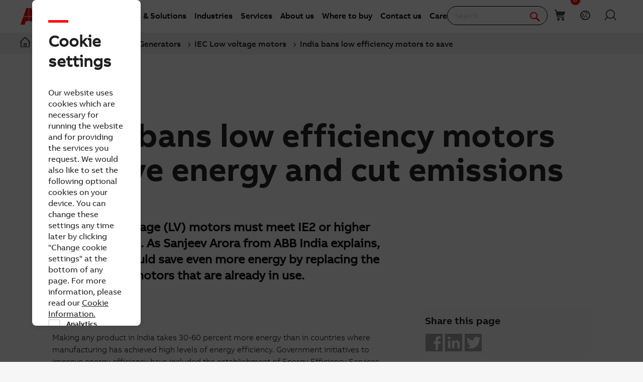

--- FILE ---
content_type: application/x-javascript
request_url: https://new.abb.com/Sitefinity/WebsiteTemplates/AbbBranding/App_Scripts/fifa/components/navigation/navigation.min.js?v=639041571080000000
body_size: 368
content:
!function(t,s,n){"use strict";function i(n,e){this.$element=n,this.options=t.extend({},i.defaults,this.$element.data(),e),this._init(),s.registerPlugin(this,"AbbNavigation")}i.prototype._fixDesignerFifaFrame=function(){t(document).ready(function(t){var s=t("body.sfPageEditor").length;s&&t("html.abb-frame").removeClass("abb-frame")})},i.defaults={desktopMediaQuery:"medium",navigationClass:"abb-nav",menuButtonClass:"abb-nav__menu-button",menuButtonCloseClass:"abb-nav__menu-button--close",menuContainerClass:"abb-nav__menu",menuContainerVisibleClass:"abb-nav__menu--is-visible",trackingCategory:"AbbNavigation",trackingEnabled:!1},i.prototype._initClasses=function(){this.classes={navigation:this.options.navigationClass,menu_button:this.options.menuButtonClass,menu_button_close:this.options.menuButtonCloseClass,menu_container:this.options.menuContainerClass,menu_container__is_visible:this.options.menuContainerVisibleClass}},i.prototype._init=function(){this._initClasses(),this._fixDesignerFifaFrame(),this.$nav=this.$element,this.$button=this.$nav.find("."+this.classes.menu_button),this.$menu=this.$nav.find("."+this.classes.menu_container),this._initEvents()},i.prototype._initEvents=function(){var s=this;this.$nav.on("touchstart",function(t){}),this.$nav.on("click","."+this.classes.menu_button,function(t){t.stopPropagation(),s.toggleMenu()}),this.$nav.on("navbar.submenuOpened",this.showMenu.bind(this)),t("body").on("click touchstart",function(n){s._isVisible()&&!t(n.target).closest("."+s.classes.navigation).length&&s.hideMenu()}),this.hideMenu()},i.prototype.showMenu=function(){if(this.$button.addClass(this.classes.menu_button_close),this.$menu.addClass(this.classes.menu_container__is_visible),this.options.trackingEnabled&&this.$button.hasClass(this.classes.menu_button_close)){var t={category:this.options.trackingCategory,action:this.$button.data("tracking-action"),label:this.$button.data("tracking-label")};n.emit(t)}},i.prototype.hideMenu=function(){this.$button.removeClass(this.classes.menu_button_close),this.$menu.removeClass(this.classes.menu_container__is_visible)},i.prototype.toggleMenu=function(){this._isVisible()?this.hideMenu():this.showMenu()},i.prototype._isVisible=function(){return this.$menu.hasClass(this.classes.menu_container__is_visible)&&this.$button.hasClass(this.classes.menu_button_close)},s.plugin(i,"AbbNavigation")}(Fifa.jQuery,window.Foundation,flare);

--- FILE ---
content_type: application/javascript
request_url: https://www07.abb.com/cdn/v18.7/scripts/url.min.js
body_size: 393
content:
/*! url - v1.8.6 - 2013-11-22 */
window.url=function(){function n(n){return!isNaN(parseFloat(n))&&isFinite(n)}return function(t,i){var f=i||window.location.toString(),r,e,o,u,l,a,v;if(!t)return f;t=t.toString(),"//"===f.substring(0,2)?f="http:"+f:1===f.split("://").length&&(f="http://"+f),i=f.split("/"),r={auth:""},e=i[2].split("@"),1===e.length?e=e[0].split(":"):(r.auth=e[0],e=e[1].split(":")),r.protocol=i[0],r.hostname=e[0],r.port=e[1]||("https"===r.protocol.split(":")[0].toLowerCase()?"443":"80"),r.pathname=(i.length>3?"/":"")+i.slice(3,i.length).join("/").split("?")[0].split("#")[0],o=r.pathname,"/"===o.charAt(o.length-1)&&(o=o.substring(0,o.length-1));var c=r.hostname,s=c.split("."),h=o.split("/");if("hostname"===t)return c;if("domain"===t)return/^(([0-9]|[1-9][0-9]|1[0-9]{2}|2[0-4][0-9]|25[0-5])\.){3}([0-9]|[1-9][0-9]|1[0-9]{2}|2[0-4][0-9]|25[0-5])$/.test(c)?c:s.slice(-2).join(".");if("sub"===t)return s.slice(0,s.length-2).join(".");if("port"===t)return r.port;if("protocol"===t)return r.protocol.split(":")[0];if("auth"===t)return r.auth;if("user"===t)return r.auth.split(":")[0];if("pass"===t)return r.auth.split(":")[1]||"";if("path"===t)return r.pathname;if("."===t.charAt(0)){if(t=t.substring(1),n(t))return t=parseInt(t,10),s[0>t?s.length+t:t-1]||""}else{if(n(t))return t=parseInt(t,10),h[0>t?h.length+t:t]||"";if("file"===t)return h.slice(-1)[0];if("filename"===t)return h.slice(-1)[0].split(".")[0];if("fileext"===t)return h.slice(-1)[0].split(".")[1]||"";if("?"===t.charAt(0)||"#"===t.charAt(0)){if(u=f,l=null,"?"===t.charAt(0)?u=(u.split("?")[1]||"").split("#")[0]:"#"===t.charAt(0)&&(u=u.split("#")[1]||""),!t.charAt(1))return u;for(t=t.substring(1),u=u.split("&"),a=0,v=u.length;v>a;a++)if(l=u[a].split("="),l[0]===t)return l[1]||"";return null}}return""}}(),"undefined"!=typeof jQuery&&jQuery.extend({url:function(n,t){return window.url(n,t)}});

--- FILE ---
content_type: application/javascript
request_url: https://www07.abb.com/cdn/v18.7/scripts/DynamicBreadcrumbList.js
body_size: -105
content:
window.DynamicBreadcrumbList=function(){this.schema={"@context":"http://schema.org","@type":"BreadcrumbList",itemListElement:[]}},DynamicBreadcrumbList.prototype={constructor:DynamicBreadcrumbList,append:function(n,t){var i={"@id":t,name:n},r={"@type":"ListItem",position:this.schema.itemListElement.length+1,item:i};this.schema.itemListElement.push(r)},render:function(){return JSON.stringify(this.schema,null,4)},renderJSONLD:function(){return"<script type='application/ld+json'>"+this.render()+"<\/script>"}};